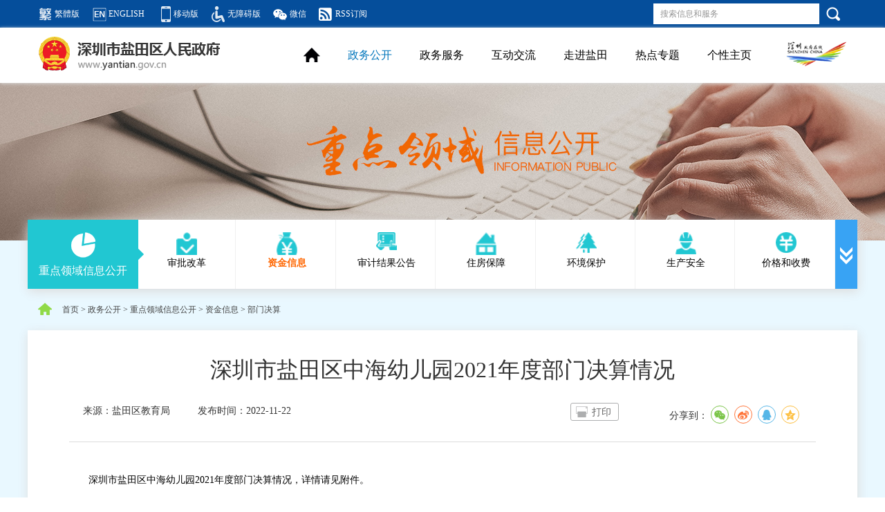

--- FILE ---
content_type: text/html; charset=utf-8
request_url: http://www.yantian.gov.cn/cn/zwgk/zdlyxxgk/zjxx/bmjs/content/post_10262127.html
body_size: 11417
content:
<!doctype html>
<html>
 <head> 
  
  
<meta http-equiv="Content-Type" content="text/html; charset=UTF-8"/>
<meta http-equiv="X-UA-Compatible" content="IE=edge,chrome=1"/>
<meta name="viewport" content="width=device-width, initial-scale=1.0, maximum-scale=1.0, user-scalable=no" />
<meta content="yes" name="apple-mobile-web-app-capable"/> 
<meta content="black" name="apple-mobile-web-app-status-bar-style"/> 
<meta content="telephone=no" name="format-detection"/> 


<!--网站标签 start---------> 
<meta name="SiteName" content="深圳盐田政府在线"/>
<meta name="SiteDomain" content="www.yantian.gov.cn"/>
<meta name="SiteIDCode" content="4403080004"/>
<meta name="Keywords" content="盐田区,深圳市盐田区,盐田,中英街预约,大梅沙预约,中英街网上预约,大梅沙网上预约" />
<meta name="description" content="深圳盐田政府在线提供中英街预约、大梅沙预约功能，可以进行中英街网上预约和大梅沙网上预约。" />
<meta name="ColumnName" content="部门决算"/>
<meta name="ColumnDescription" content="部门决算"/>
<meta name="ColumnKeywords" content="部门决算"/>
<meta name="ColumnType" content="部门决算">
<script>window.NFCMS_SITE_ID=755042;window.NFCMS_PUB_TYPE="post";window.NFCMS_POST_ID="10262127";window.NFCMS_CAT_ID="35458";</script><script src="//statistics.gd.gov.cn/scripts/s.js?t=1751445108" async></script>


   <!--文章页标签 start---------> 
   <meta name="ArticleTitle" content="深圳市盐田区中海幼儿园2021年度部门决算情况"> 
   <meta name="PubDate" content="2022-11-22"> 
   <meta name="ContentSource" content="盐田区教育局"> 
   <meta name="Keywords" content="部门决算"> 
   <meta name="Author" content="盐田区教育局"> 
   <meta name="Description" content="深圳市盐田区中海幼儿园2021年度部门决算情况"> 
   <meta name="Url" content="https://www.yantian.gov.cn/cn/zwgk/zdlyxxgk/zjxx/bmjs/content/post_10262127.html"> 
   <!--文章页标签 end---------> 
   <title>深圳市盐田区中海幼儿园2021年度部门决算情况-部门决算-深圳盐田政府在线-深圳市盐田区政府门户网站</title> 
  <link rel="stylesheet" href="/css/bootstrap.css"> 
  <link rel="stylesheet" href="/css/base.css"> 
  <link rel="stylesheet" href="/css/app.css"> 
  <script src="/js/jquery.js"></script> 
  <script src="/js/bootstrap.js"></script> 
  <script src="/js/public.js" type="text/javascript"></script> 

 		<!-- 百度统计-百度推送 --> 
<!------------百度统计----------------->
<script>
var _hmt = _hmt || [];
(function() {
  var hm = document.createElement("script");
  hm.src = "https://hm.baidu.com/hm.js?a537a856a02a44dc4206ba929d63ba32";
  var s = document.getElementsByTagName("script")[0]; 
  s.parentNode.insertBefore(hm, s);
})();
</script>
<!-------百度站长平台自动推送-------->
<script>
	(function(){
		var canonicalURL, curProtocol;
		//Get the <link> tag
		var x=document.getElementsByTagName("link");
		//Find the last canonical URL
		if(x.length > 0){
			for (i=0;i<x.length;i++){
				if(x[i].rel.toLowerCase() == 'canonical' && x[i].href){
					canonicalURL=x[i].href;
				}
			}
		}
		//Get protocol
	    if (!canonicalURL){
	    	curProtocol = window.location.protocol.split(':')[0];
	    }
	    else{
	    	curProtocol = canonicalURL.split(':')[0];
	    }
	    //Get current URL if the canonical URL does not exist
	    if (!canonicalURL) canonicalURL = window.location.href;
	    //Assign script content. Replace current URL with the canonical URL
    	!function(){var e=/([http|https]:\/\/[a-zA-Z0-9\_\.]+\.baidu\.com)/gi,r=canonicalURL,t=document.referrer;if(!e.test(r)){var n=(String(curProtocol).toLowerCase() === 'https')?"https://sp0.baidu.com/9_Q4simg2RQJ8t7jm9iCKT-xh_/s.gif":"//api.share.baidu.com/s.gif";t?(n+="?r="+encodeURIComponent(document.referrer),r&&(n+="&l="+r)):r&&(n+="?l="+r);var i=new Image;i.src=n}}(window);})();
</script>


		<!-- 全局变量 --> 
   <script type="text/javascript">
	// 一些其他JS中可能用得到的常量
	var $ArticleId = '10262127'==''?'0':'10262127'; // 文章ID
	var $CatalogId = '35458'==''?'1':'35458'; // 当前栏目ID
	var $DocRelTime = '2022-11-22'==''?'2024-11-15':'2022-11-22'; // 文章撰写时间（发布时间）
	var $DocPubAbsUrl = ('https://www.yantian.gov.cn/cn/zwgk/zdlyxxgk/zjxx/bmjs/content/post_10262127.html'==''?'https://www.yantian.gov.cn/cn/zwgk/zdlyxxgk/zjxx/bmjs/index.html':'https://www.yantian.gov.cn/cn/zwgk/zdlyxxgk/zjxx/bmjs/content/post_10262127.html')==''?window.location.href:('https://www.yantian.gov.cn/cn/zwgk/zdlyxxgk/zjxx/bmjs/content/post_10262127.html'==''?'https://www.yantian.gov.cn/cn/zwgk/zdlyxxgk/zjxx/bmjs/index.html':'https://www.yantian.gov.cn/cn/zwgk/zdlyxxgk/zjxx/bmjs/content/post_10262127.html'); // 文章URL
	var $Keywords = '部门决算'==''?'部门决算':'部门决算'; // 文章关键字
    var docsource='盐田区教育局';//文章来源
	var $DocTitle = '深圳市盐田区中海幼儿园2021年度部门决算情况'==''?'部门决算':'深圳市盐田区中海幼儿园2021年度部门决算情况'; // 文章标题
	var $DocSummary = '深圳市盐田区中海幼儿园2021年度部门决算情况'==''?('部门决算'==''?'这是一个页面。':'部门决算'):'深圳市盐田区中海幼儿园2021年度部门决算情况'; // 文章摘要
	var $CatalogName='部门决算'
</script>  

 </head> 
 <body class="lightBlue"> 
  <!-- 内页头部 --> 
  <!-- top start --> 
   <!-- 公共请求js -->
<script type="text/javascript" src="/apps-api/common.js?t=1768903357"></script>
 <!-- HTML5 Shim and Respond.js IE8 support of HTML5 elements and media queries -->
<!--[if lt IE 8]>
    <link rel="stylesheet" href="/css/ie8nav.css">
    <script src="/js/html5shiv.min.js"></script>
    <script src="/js/respond.min.js"></script>
<![endif]-->
<!--[if lt IE 9]>
    <link rel="stylesheet" href="/css/ie9pages.css">
    <script src="/js/html5shiv.min.js"></script>
    <script src="/js/respond.min.js"></script>
<![endif]-->


<!--[if IE 9]>
    <link rel="stylesheet" href="/css/ie9pages.css">
<![endif]-->

<!--[if IE 10]>
    <link rel="stylesheet" href="/css/ie10pages.css">
<![endif]-->
  <script src="/js/jquery.js"></script> 
  <script src="/js/gxzy.js"></script> 
  <script src="/js/appgxzy.js"></script> 
  <div class="top hidden-xs hidden-md hidden-sm"> 
   <div class="container"> 
    <p class="left fl"> 
      <a href="javascript:;" id="aTrans" class="ico0" >繁体版</a> 
      <a href="/en/index.html" class="ico1">ENGLISH</a>
      <a href="/m/" class="ico2" target="_blank" rel="noopener noreferrer">移动版</a>
      <a href="javascript:;" id="dkwza" class="ico3" onclick="aria.start()" clickhide="false">无障碍版</a>
      
      <a href="https://www.yantian.gov.cn/weixin/index.html" class="ico5">微信</a> 
      
      
      <a href="https://www.yantian.gov.cn/rss/index.html" class="ico6">RSS订阅</a> 
      </p> 
     <div class="seachBox fr">
            <input type="text" id="kword" class="txt" placeholder="搜索信息和服务" />
            <a href="javascript:;" onclick="javascrtpt:search1();"  class="seachBox"></a>
          </div>
            <script>
        function search1(){
		    var searchWord=$("#kword").val();
        window.open('/ytsearch/?text='+searchWord);
        return;
        }				
		</script> 
   </div> 
  </div> 
  <div class="menu shadowBox hidden-xs hidden-md hidden-sm"> 
   <div class="container"> 
    <div class="ytLogo fl mt10"> 
     <a href="/"><img src="/images/logo-1-1-1.png" alt=""></a> 
    </div> 
    <div class="cityLogo fr mt20"> 
     <a href="http://www.sz.gov.cn/" target="_blank" rel="noopener noreferrer"><img src="/pubimages/web/s-logo.png" alt="" height="40"></a> 
    </div> 
    <div class="menuList fr"> 
     <ul class="clearBox"> 
      <li> <h3><a href="/"><img src="/pubimages/web/home-ico-2.png" alt=""></a></h3> </li> 
      <li> <h3> 
         
         <a href="https://www.yantian.gov.cn/cn/zwgk/index.html" id="zwgkHead">政务公开</a> 
        </h3> </li> 
         
      <li> <h3><a href="https://www.yantian.gov.cn/cn/service/index.html" id="ggfHead">政务服务</a></h3> </li> 
             
      <li> <h3><a href="https://www.yantian.gov.cn/cn/hdjl/index.html" id="hdjlHead">互动交流</a></h3> </li> 
             
      <li> <h3><a href="https://www.yantian.gov.cn/cn/zjyt/index.html" id="zjytHead">走进盐田</a></h3> </li> 
            <li> <h3><a href="/cn/zjyt/rdzt/" id="rdztHead">热点专题</a></h3> </li> 
      <li><h3><a id="152628" href="javascript:;" onclick="login()">个性主页</a></h3></li>			<script type="text/javascript">
           function login() {
            window.location.href='https://tyrz.gd.gov.cn/tif/sso/connect/page/oauth2/authorize?client_id=gdrz_szytzfzx&service=initService&&scope=all&response_type=code&redirect_uri=http://apps.yantian.gov.cn/apps/single-on/citizen/login/1?redirect_url=https://www.yantian.gov.cn/cn/gxzy/grzx/index.html'
            }
      </script>
     </ul> 
    </div> 
   </div> 
  </div> 
  <div class="appTop visible-xs-block visible-sm-block visible-md-block"> 
   <div class="logo fl"> 
    <a href="/" class="fl pl10 pt15 pr20"><img src="/images/yt-logo-2.png" height="35" alt=""></a> 
    <a href="http://www.sz.gov.cn/" class="fl cityLogo" target="_blank" rel="noopener noreferrer"><img src="/images/s-logo.png" height="35" alt=""></a> 
   </div> 
   <div class="search-menuBtn mt5 mr10 fr"> 
    <a href="javascript:;" onclick="javascrtpt:jump();" class="fl searchBtn p15"><img src="/pubimages/web/app-ico-1.png" height="26" alt=""></a> 
    <a href="javascript:;" class="fl menuBtn p10" onclick="showAppMenu()"><img src="/pubimages/web/app-ico-2.png" height="30" alt=""></a> 
   </div> 
  </div> 
  <div class="appSearchBox"> 
   <div class="searchBox"> 
    <input type="text" id="searchTxtid" class="txt appSearcInput"> 
    <a href="javascript:;" onclick="javascrtpt:jump();"  class="closeBtn" target="_blank" rel="noopener noreferrer">取消</a> 
   </div> 
    <script>
        function jump(){
		    var searchWord=$("#searchTxtid").val();
        window.open(window.encodeURI('/ytsearch/?text='+searchWord));
        return;
    }
							
		</script> 
  </div> 
  <div class="appMenuBox"> 
   <div class="psInfo" onclick="closeMenuBox()"> 
    <b class="bg"></b> 
    <p class="psIco">轻触这里<br>关闭目录</p> 
   </div> 
   <div class="moveMenuBox"> 
    <h2>深圳市盐田区人民政府</h2> 
    <ul class="appMenuList clearBox"> 
     <li> <h3><a href="/index.html">首页</a></h3> </li> 
	      <li> <h3><a href="https://www.yantian.gov.cn/cn/zwgk/index.html" class="active">政务公开</a></h3> </li>
           	 
     <li> <h3><a href="https://www.yantian.gov.cn/cn/service/index.html">政务服务</a></h3> 
      </li> 
	  	   
     <li> <h3><a href="https://www.yantian.gov.cn/cn/hdjl/index.html">互动交流</b></a></h3> 
       </li> 
	   	    
     <li> <h3><a href="https://www.yantian.gov.cn/cn/zjyt/index.html">走进盐田</a></h3> 
       </li> 
	        <li> <h3> 
        
        <a href="https://www.yantian.gov.cn/cn/zjyt/rdzt/index.html">热点专题</a> 
       </h3> </li> 
                        <li><h3><a id="152628" href="javascript:;" onclick="login()">个性主页</a></h3></li>    </ul> 
    <ul class="supList"> 
     <li><a href="/en/" class="ico1">ENGLISH</a></li> 
     <li><a href="javascript:;"  id="aTrans2" class="ico0" ><i></i>繁体版</a></li> 
      <script src="/js/lhjfqh1.js"></script>
    <li><a href="javascript:;" id="dkwza" class="ico4" onclick="aria.oldFixedStart()" clickhide="false"><i></i>关怀版</a></li>
     <li> 
       
       <a href="https://www.yantian.gov.cn/weixin/index.html" class="ico6"><i></i>微信</a> 
      </li> 
     <li> 
       
       <a href="https://www.yantian.gov.cn/video/index.html" class="ico2"><i></i>盐田直播</a> 
      </li> 
    </ul> 
   </div> 
  </div> 

    <!-- 归档代码 -->
      
   <!-- top end --> 
   <!-- 信息公开：信息公开主导航 --> 
   <div class="bannerImgBox zdlyxxgkbanner-1-1"></div> 
   <div class="container notPadding whiteBg shadowBox posTop"> 
    <div class="hoverDropDownBox"> 
     <!----> 
     <div class="nav-temp1 nav-temp2 hoverH2 overflowHide  nav-temp-move"> 
      <h2 class="blueBg-4"><a href="http://www.yantian.gov.cn/cn/zwgk/zdlyxxgk/index.html"><i><img src="/images/zdly-ico-1-0.png" alt=""></i>重点领域信息公开<em></em></a></h2> 
      <div class="hideList levelMenuMove"> 
       <ul class="jyly-home fl"> 
        <li> <h3>  <a href="javascript:;" data-href="https://www.yantian.gov.cn/cn/zwgk/zdlyxxgk/xzsp/index.html"> <i><img src="/pubimages/web/P020161202381082245846.png"></i>审批改革</a></h3> 
         <div class="drop-down"> 
          <ul> 
            
                      <li> 
             <a href="http://210.76.74.232/#/home">行政执法</a> 
            </li> 
                      <li> 
             <a href="http://www.gdzwfw.gov.cn/portal/affairs-public-duty-list?region=440308">权责清单</a> 
            </li> 
                     </ul> 
         </div> </li> 
        <li> <h3>  <a href="javascript:;" data-href="https://www.yantian.gov.cn/cn/zwgk/zdlyxxgk/zjxx/index.html"> <i><img src="/pubimages/web/P020161202381141095369.png"></i>资金信息</a></h3> 
         <div class="drop-down"> 
          <ul> 
                        <li> 
             <a href="https://www.yantian.gov.cn/cn/zwgk/zdlyxxgk/zjxx/zfys/index.html">政府预算</a> 
            </li> 
                      <li> 
             <a href="https://www.yantian.gov.cn/cn/zwgk/zdlyxxgk/zjxx/zfjs/index.html">政府决算</a> 
            </li> 
                      <li> 
             <a href="https://www.yantian.gov.cn/cn/zwgk/zdlyxxgk/zjxx/bmys/index.html">部门预算</a> 
            </li> 
                      <li> 
             <a href="https://www.yantian.gov.cn/cn/zwgk/zdlyxxgk/zjxx/bmjs/index.html">部门决算</a> 
            </li> 
                     </ul> 
         </div> </li> 
        <li> <h3>  <a href="javascript:;" data-href="https://www.yantian.gov.cn/cn/zwgk/zdlyxxgk/sjbg/index.html"> <i><img src="/pubimages/web/P020161202381213767553.png"></i>审计结果公告</a></h3> 
         <div class="drop-down"> 
          <ul> 
                        <li> 
             <a href="https://www.yantian.gov.cn/cn/zwgk/zdlyxxgk/sjbg/sjbg/index.html">审计报告</a> 
            </li> 
                     </ul> 
         </div> </li> 
        <li> <h3>  <a href="javascript:;" data-href="https://www.yantian.gov.cn/cn/zwgk/zdlyxxgk/bzxzf/index.html"> <i><img src="/pubimages/web/P020161202381317617318.png"></i>住房保障</a></h3> 
         <div class="drop-down"> 
          <ul> 


           <li> 
             <a href="https://www.yantian.gov.cn/cn/zwgk/zdlyxxgk/bzxzf/zfbzzc/index.html">政策法规</a> 
            </li> 
           <li> 
             <a href="https://www.yantian.gov.cn/cn/zwgk/zdlyxxgk/bzxzf/zfbzdt/index.html">住房保障信息</a> 
            </li> 
           <li> 
             <a href="https://www.yantian.gov.cn/cn/zwgk/zdlyxxgk/bzxzf/ndjsjh/index.html">工程建设信息</a> 
            </li> 
           <li> 
             <a href="https://www.yantian.gov.cn/cn/service/zdywly/bzxzf/index.html">网上申请</a> 
            </li> 

          </ul> 
         </div> </li> 
        <li> <h3>  <a href="javascript:;" data-href="https://www.yantian.gov.cn/cn/zwgk/zdlyxxgk/hjbh/index.html"> <i><img src="/pubimages/web/P020161202381483628558.png"></i>环境保护</a></h3> 
         <div class="drop-down"> 
          <ul> 
           <li> 
             <a href="https://www.yantian.gov.cn/cn/zwgk/zdlyxxgk/hjbh/kqhj/index.html">空气环境</a> 
            </li> 
           <li> 
             <a href="https://www.yantian.gov.cn/cn/zwgk/zdlyxxgk/hjbh/shj/index.html">水环境</a> 
            </li> 
          </ul> 
         </div> </li> 
        <li> <h3>  <a href="javascript:;" data-href="https://www.yantian.gov.cn/cn/zwgk/zdlyxxgk/aqsc/index.html"> <i><img src="/pubimages/web/P020161202381572865391.png"></i>生产安全</a></h3> 
         <div class="drop-down"> 
          <ul> 
                    <li> 
             <a href="https://www.yantian.gov.cn/cn/zwgk/zdlyxxgk/aqsc/yjyf/index.html">预警预防</a> 
            </li> 
           <li> 
             <a href="https://www.yantian.gov.cn/cn/zwgk/zdlyxxgk/aqsc/ydcz/index.html">应对处置</a> 
            </li> 
           <li> 
             <a href="https://www.yantian.gov.cn/cn/zwgk/zdlyxxgk/aqsc/xsfx/index.html">事故形势分析</a> 
            </li> 
           <li> 
             <a href="https://www.yantian.gov.cn/cn/zwgk/zdlyxxgk/aqsc/aqscy/index.html">安全生产月</a> 
            </li> 
           <li> 
             <a href="https://www.yantian.gov.cn/cn/zwgk/zdlyxxgk/aqsc/aqjb/index.html">安全举报</a> 
            </li> 
           <li> 
             <a href="https://www.yantian.gov.cn/cn/zwgk/zdlyxxgk/aqsc/wxhxpcx/index.html">危险化学品查询</a> 
            </li> 
           <li> 
             <a href="https://www.yantian.gov.cn/cn/zwgk/zdlyxxgk/aqsc/yhbg/index.html">事故隐患曝光</a> 
            </li> 
           <li> 
             <a href="https://www.yantian.gov.cn/cn/zwgk/zdlyxxgk/aqsc/dcbg/index.html">调查报告</a> 
            </li> 
          </ul> 
         </div> </li> 
        <li> <h3>  <a href="javascript:;" data-href="https://www.yantian.gov.cn/cn/zwgk/zdlyxxgk/jghsf/index.html"> <i><img src="/pubimages/web/P020161202381629476551.png"></i>价格和收费</a></h3> 
         <div class="drop-down"> 
          <ul> 
                      <li> 
             <a href="https://www.yantian.gov.cn/cn/zwgk/zdlyxxgk/jghsf/mlqd/index.html">目录清单</a> 
            </li> 
                      <li> 
             <a href="https://www.yantian.gov.cn/cn/zwgk/zdlyxxgk/jghsf/jgbz0/index.html">价格标准</a> 
            </li> 
                     </ul> 
         </div> </li> 
        <li> <h3>  <a href="javascript:;" data-href="https://www.yantian.gov.cn/cn/zwgk/zdlyxxgk/zdcq/index.html"> <i><img src="/images/fwzs_icon.png"></i>房屋征收</a></h3> 
         <div class="drop-down"> 
          <ul> 
                       <li> 
             <a href="https://www.yantian.gov.cn/cn/zwgk/zdlyxxgk/zdcq/fgzc/index.html">法规政策</a> 
            </li> 
                      <li> 
             <a href="https://www.yantian.gov.cn/cn/zwgk/zdlyxxgk/zdcq/fwzsxm/index.html">房屋征收项目</a> 
            </li> 
                     </ul> 
         </div> </li> 
        <li> <h3>  <a href="javascript:;" data-href="https://www.yantian.gov.cn/cn/zwgk/zdlyxxgk/ggqysydw/index.html"> <i><img src="/pubimages/web/P020161202381842363860.png"></i>公共企业事业单位</a></h3> 
         <div class="drop-down"> 
          <ul> 
                       <li> 
             <a href="https://www.yantian.gov.cn/cn/service/jypx/index.html">教育领域</a> 
            </li> 
                      <li> 
             <a href="https://www.yantian.gov.cn/cn/service/yljk/index.html">基本医疗卫生领域</a> 
            </li> 
                      <li> 
             <a href="https://www.yantian.gov.cn/cn/zwgk/zdlyxxgk/ggqysydw/whjgxxgk/index.html">文化机构信息公开</a> 
            </li> 
                      <li> 
             <a href="https://www.yantian.gov.cn/cn/zwgk/zdlyxxgk/ggqysydw/gyqyxxgk/index.html">国有企业信息公开</a> 
            </li> 
                     </ul> 
         </div> </li> 
        <li> <h3>  <a href="javascript:;" data-href="https://www.yantian.gov.cn/cn/zwgk/zdlyxxgk/zfcg/index.html"> <i><img src="/pubimages/web/P020161202381936885390.png"></i>政府采购</a></h3> 
         <div class="drop-down"> 
          <ul> 
                      </ul> 
         </div> </li> 
        <li> <h3>  <a href="javascript:;" data-href="https://www.yantian.gov.cn/cn/zwgk/zdlyxxgk/mz/index.html"> <i><img src="/pubimages/web/P020161202381994399439.png"></i>民政信息</a></h3> 
         <div class="drop-down"> 
          <ul> 
                      <li> 
             <a href="https://www.yantian.gov.cn/cn/zwgk/zdlyxxgk/mz/yljg/index.html">养老机构</a> 
            </li> 
                      <li> 
             <a href="https://www.yantian.gov.cn/cn/zwgk/zdlyxxgk/mz/bzgl/index.html">殡葬管理</a> 
            </li> 
                      <li> 
             <a href="https://www.yantian.gov.cn/cn/zwgk/zdlyxxgk/mz/shzz/index.html">社会组织</a> 
            </li> 
                      <li> 
             <a href="https://www.yantian.gov.cn/cn/service/shbz/shjz/jzfw/zxjz/">社会救助</a> 
            </li> 
                      <li> 
             <a href="https://www.yantian.gov.cn/cn/service/shbz/shjz/zhjz/tzgg/">灾害救助</a> 
            </li> 
                     </ul> 
         </div> </li> 
        <li> <h3>  <a href="javascript:;" data-href="https://www.yantian.gov.cn/cn/zwgk/zdlyxxgk/xczxgz/index.html"> <i><img src="/pubimages/web/P020161202380827896315.png"></i>乡村振兴工作</a></h3> 
         <div class="drop-down"> 
          <ul> 
                      
                       <li> 
             <a href="https://www.yantian.gov.cn/cn/zwgk/zdlyxxgk/fpgz/zcwj/index.html">政策文件</a> 
            </li> 
                      <li> 
             <a href="https://www.yantian.gov.cn/cn/zwgk/zdlyxxgk/fpgz/zjxmxx/index.html">资金项目信息</a> 
            </li> 
                      <li> 
             <a href="https://www.yantian.gov.cn/cn/zwgk/zdlyxxgk/fpgz/xczxgz/index.html">乡村振兴工作</a> 
            </li> 
                     </ul> 
         </div> </li> 
        <li> <h3>  <a href="javascript:;" data-href="https://www.yantian.gov.cn/cn/zwgk/zdlyxxgk/jycy/index.html"> <i><img src="/pubimages/web/P020161202382122129147.png"></i>就业创业</a></h3> 
         <div class="drop-down"> 
          <ul> 

            
                       <li> 
             <a href="https://www.yantian.gov.cn/cn/zwgk/zdlyxxgk/jycy/gzdt/index.html">工作动态</a> 
            </li> 
                      <li> 
             <a href="https://www.yantian.gov.cn/cn/zwgk/zdlyxxgk/jycy/zczy/index.html">政策指引</a> 
            </li> 
                      <li> 
             <a href="https://www.yantian.gov.cn/cn/zwgk/zdlyxxgk/jycy/zpxx/index.html">招聘信息</a> 
            </li> 
                      <li> 
             <a href="https://www.yantian.gov.cn/cn/zwgk/zdlyxxgk/jycy/fwjg/index.html">服务机构</a> 
            </li> 
           
      
          </ul> 
         </div> </li> 
        <li> <h3>  <a href="javascript:;" data-href="https://www.yantian.gov.cn/cn/zwgk/zdlyxxgk/yqfk/index.html"> <i><img src="/images/22.png"></i>疫情防控</a></h3> 
         <div class="drop-down"> 
          <ul> 

            
                       <li> 
             <a href="https://www.yantian.gov.cn/cn/zwgk/zdlyxxgk/yqfk/yqfkzl/index.html">疫情防控</a> 
            </li> 
           
      
          </ul> 
         </div> </li> 
          <li> <h3>  <a href="javascript:;" data-href="https://amr.sz.gov.cn/xxgk/qt/ztlm/spaq/index.html"> <i><img src="/images/11.png"></i>食品药品安全监管</a></h3> 
         <div class="drop-down"> 
          <ul> 

            
                       <li> 
             <a href="https://www.yantian.gov.cn/cn/zwgk/zdlyxxgk/spaq/spypjdjbqd/index.html">食品药品监督举报渠道</a> 
            </li> 
           
      
          </ul> 
         </div> </li> 
     </ul> 
       <a href="javascript:;" class="showMoreBtn">更多</a> 
      </div> 
     </div> 
     <div class="dropDownBox" style="width: 141px; left: 160px; top: 100px;"></div> 
     <!----> 
    </div> 
   </div> 
   <script type="text/javascript"> 

$('#zwgkHead').addClass("active ");

//区政府信息公开规定4812-qzfgd 区政府信息公开指南4813-qzfzn  区政府信息公开目录3849-qzfml 区各部门信息公开目录3850-qgbm 重点领域信息公开10931-zdly 依申请公开-ysqgk 信息公开意见箱17822-yjx 区其他部门信息公开目录-qqt
var Cts = window.location.href;
if(Cts.indexOf("/icatalog/xxgkgd/ ") > -1){
     $(document).ready(function(){ 
        $('#qzfgd').addClass("active ");
     });
}else if(Cts.indexOf("/icatalog/xxgkzn/ ") > -1){
     $(document).ready(function(){ 
        $('#qzfzn').addClass("active ");
     });
}else if(Cts.indexOf("/icatalog/qzf/ ") > -1){
     $(document).ready(function(){ 
        $('#qzfml').addClass("active ");
     });
}else if(Cts.indexOf("/icatalog/bm/ ") > -1){
     $(document).ready(function(){ 
        $('#qgbm').addClass("active ");
     });
}else if(Cts.indexOf("/zwgk/zdlyxxgk/ ") > -1){
     $(document).ready(function(){ 
        $('#zdly').addClass("active ");
     });
}else if(Cts.indexOf("/cn/zfxxgkyjx/ ") > -1){
     $(document).ready(function(){ 
        $('#yjx').addClass("active ");
     });
}else if(Cts.indexOf("/icatalog/qqtbmxxgk/ ") > -1){
     $(document).ready(function(){ 
        $('#qqt').addClass("active ");
     });
}else{
     $(document).ready(function(){ 
        $('#qzfml').addClass("active ");
     });
}   
</script> 
   <div class="container path mt10 mb10 hidden-xs"> 
    <a class="homeIco"><img src="/pubimages/web/home-ico-1.png" alt=""></a> 
    <a href="https://www.yantian.gov.cn/cn/">首页</a>&nbsp;&gt;&nbsp;<a href="https://www.yantian.gov.cn/cn/zwgk/">政务公开</a>&nbsp;&gt;&nbsp;<a href="https://www.yantian.gov.cn/cn/zwgk/zdlyxxgk/">重点领域信息公开</a>&nbsp;&gt;&nbsp;<a href="https://www.yantian.gov.cn/cn/zwgk/zdlyxxgk/zjxx/">资金信息</a>&nbsp;&gt;&nbsp;<a href="https://www.yantian.gov.cn/cn/zwgk/zdlyxxgk/zjxx/bmjs/">部门决算</a> 
    
   </div> 
   <div class="container"> 
    <div class="row"> 
     <div class="col-lg-12 p20 shadowBox whiteBg"> 
      <div class="articleBox article-temp3"> 
       <div class="titBox"> 
        <h2 class="tit">深圳市盐田区中海幼儿园2021年度部门决算情况</h2> 
        <div class="source-bdshare"> 
         <p class="source fl"><span class="pr20">来源：盐田区教育局 </span><span class="pr20">发布时间：2022-11-22</span></p> 
         <div class="shear-dz fr"> 
          <!--分享开始--> 
      <a href="javascript:void()" onclick="doPrint()" class="printBtn fl mr20 hidden-xs">打印</a>
<!---------分享css--------------------->
		<style media="print">
			.noprint {
				display: none !important;
			}
		</style>
<link rel="stylesheet" rel="stylesheet" type="text/css" href="/share/share.css">
<div class="fenx_left noprint hidden-xs hidden-md hidden-sm">分享到：<div id="share-1" style="display: inline-block;" data-sites="wechat ,weibo, qq, qzone"></div>
<script src="/share/jquery.share.min.js"></script>
<script>
    $('#share-1').share();
    $('#share-2').share({sites: ['qzone', 'qq', 'weibo','wechat']});
    $('#share-3').share();
    $('#share-4').share();
</script> 
</div> 
<!--分享结束--> 
 <!-- 归档图片  -->
<script language="javascript">
	// 网页归档js
var date="2025-07-02";
		if((date!="" || date!=null)&&(""=="是")){	
$('body').append('<div class="gdTime" style="position: absolute;width: 181px;height: 110px;z-index: 14;right: 20%;top: 45%;font-weight: 700;background: url(/cn/images/P020181204625412043465.png);"> <span style="color: rgb(255, 0, 0); font-size: inherit; position: absolute; bottom: 27px; left: 76px; margin: 0px;">'+date+'</span> </div>');		}

</script>
<!-- 归档图片  -->

      
       <!--分享结束--> 
         </div> 
         <div class="clear"></div> 
        </div> 
       </div> 
       <div class="articleCentent article-enter-table">
         <p style="text-align: left;">　　深圳市盐田区中海幼儿园2021年度部门决算情况，详情请见附件。</p> 
        <!--文章附件嵌套开始------> 
            <div class="m-attachment"> 
           <p class="m-attachment-title"><b>附件下载：</b></p> 
           <div class="f-APPENDIX"> 
             
             <a class="pdf" href="https://www.yantian.gov.cn/attachment/1/1318/1318704/10262127.pdf" id="fujian" style=" color: #337ab7; " target="_blank"> 2021年深圳市盐田区中海幼儿园部门决算.pdf</a> 
             <br> 
             
             <a class="pdf" href="https://www.yantian.gov.cn/attachment/1/1219/1219302/10262127.pdf" id="fujian" style=" color: #337ab7; " target="_blank"> 附件1：2021年度项目支出绩效自评表.pdf</a> 
             <br> 
             
           </div> 
          </div> 
             <script type="text/javascript">
		     if ($("#fujian").length == 0 || $("#fujian").text().indexOf(".png")>-1|| $("#fujian").text().indexOf(".jpg")>-1|| $("#fujian").text().indexOf(".gif")>-1) {
            $(".m-attachment-title").hide();
             $(".file").hide();
        }
        $('.jyly-home h3').each(function(){if($('.path').text().indexOf($(this).text().trim())>0){$(this).find('a').addClass('active')}});
	</script> 
        <!--文章附件嵌套结束-----> 
       </div> 
       <!--endprint--> 
       <!-- 二维码 --> 
         <div class="twoWm-bshare"> 
          <p>扫一扫在手机上打开当前页</p> 
          <p class="twoWmBox pt5" id="urlqrcode"> 
           </p> 
         </div> 
 <!--相关阅读和推荐阅读默认隐藏，当有数据的时候才显示出来-------------------------> 

         <!--推荐阅读--> 
         <!--相关阅读和推荐阅读默认隐藏，当有数据的时候才显示出来-------------------------> 
         <script>
	$(document).ready(function(){ 
		if ( $("#wz").length > 0 ) { 
			 $('#otherNewsTj').show();
		} 	
	});
</script> 
         <!----> 
         <div class="otherNews tj" id="otherNewsTj" style="display:none"> 
          <b class="ico"><img src="/pubimages/web/act-ico-2-1.png" alt=""></b> 
          <ul> 
              
           <li><a href="https://www.yantian.gov.cn/cn/zjyt/jjyt/jdxx/content/post_12609389.html" id="wz">大梅沙社区召开2025年年终志愿者座谈会</a><span>2026-01-20</span></li> 
             
           <li><a href="https://www.yantian.gov.cn/cn/zjyt/jjyt/bmxx/content/post_12609114.html" id="wz">2025年深圳数字政府与智慧城市建设十件大事</a><span>2026-01-20</span></li> 
             
           <li><a href="https://www.yantian.gov.cn/cn/zjyt/jjyt/bmxx/content/post_12609174.html" id="wz">盐田区工务署现场检查盐梅路小梅沙片区绿化施工进度</a><span>2026-01-20</span></li> 
             
           <li><a href="https://www.yantian.gov.cn/cn/zjyt/jjyt/bmxx/content/post_12608884.html" id="wz">老兵李峰赠锦旗 感谢海山街道退役军人服务站助寻战友</a><span>2026-01-20</span></li> 
         

          </ul> 
         </div> 
         <!--相关阅读和推荐阅读默认隐藏，当有数据的时候才显示出来-------------------------> 
         <script>
					$(document).ready(function(){ 
						if ( $("#xgyd").length > 0 ) { 
							 $('#otherNewsXg').show();
						}
					});
				</script> 
         <!----> 
         <div class="otherNews xg" id="otherNewsXg" style="display:none"> 
          <b class="ico"><img src="/pubimages/web/act-ico-2-2.png" alt=""></b> 
          <ul> 
 
          </ul> 
         </div> 
      </div> 
     </div> 
    </div> 
   </div> 
   <!-- 内页尾部 --> 
   <style>

  #_span_jiucuo img{height:36px}
</style>
  <footer class="mt30"> 

   <ul class="imgList mb10"> 

     <li> <a href="http://bszs.conac.cn/sitename?method=show&id=0B6D344A526B1002E053012819AC19C8" target="_blank" rel="noopener noreferrer"><img src="/pubimages/web/footer-img-1.png" alt=""> </a> </li> 
 <li> 
<script id="_jiucuo_" sitecode="4403080004" src="https://zfwzgl.www.gov.cn/exposure/jiucuo.js"></script>
   <!-- <span id="_span_jiucuo"><img onclick="Link('4403080004')" style="margin:0;border:0;cursor: pointer;" src="/images/jiucuo.png"></span> -->
   <span class="wza" ><img style="width:72px;" src="/images/wzabs.jpg" alt="无障碍标识" class=" _9638ff44e1dacd6a9d564162473aebf2"></span>

   </li> 
   </ul> 
   <div class="copy"> 
    <p><span class="pr10 appDisplay">深圳市盐田区人民政府 版权所有</span> 
    <span class="pr5 appDisplay">
      <a href="http://beian.miit.gov.cn/" target="_blank" rel="noopener noreferrer">粤ICP备19142707号</a>
    </span>
     <span>
       <a href="http://www.beian.gov.cn/portal/registerSystemInfo?recordcode=44030802000425" target="_blank" rel="noopener noreferrer">
       <img src="/pubimages/web/P020180131593749358411.png" alt="">粤公网安备44030802000425号</a>
    </span> <span class="visible-lg-inline"><a href="/wzdt/index.html" target="_blank" rel="noopener noreferrer">网站地图</a>
    <a href="https://www.yantian.gov.cn/cn/zwgk/wzbz/content/post_10864423.html" target="_blank" rel="noopener noreferrer">隐私保护声明</a>    <a href="/cn/zwgk/wzbz/content/post_10156994.html" target="_blank" rel="noopener noreferrer">版权声明</a>
      <span class="pr5 appDisplay">网站投诉电话：0755-22746696</span> 
      <span class="pr5 appDisplay">行政执法投诉邮箱：ytzfjd@yantian.gov.cn</span>  
      </span></p> 
    <p><span class="visible-lg-inline"> 主办单位：深圳市盐田区人民政府</span>
     <span class="appDisplay">网站维护单位：深圳市盐田区政务服务和数据管理局</span>
      <span class="visible-lg-inline">网站技术支持:</span><a href="mailto:ytwz@yantian.gov.cn" class="pr10 visible-lg-inline">ytwz@yantian.gov.cn</a> 网站标识码：4403080004</p> 
   </div> 
  </footer> 
 <script defer async type="text/javascript" src="//www.yantian.gov.cn/szslh/dist/aria.js?appid=3b15d7dc9aa53916b51f622c885e0768"charset="utf-8"></script> 
 <script src="/js/jquery.ck.js" type="text/javascript"></script>
<script type="text/javascript" src="/js/yt_ghb.js"charset="utf-8"></script> 
<script type="text/javascript">
    var url = document.location.toString();
    var str = url.substring(url.indexOf("cn"));
    if(str.indexOf("/zwgk/")>=0 || str.indexOf("apps/queryplatform")>=0) {
    $("#zwgkHead").attr("class","active"); 
    }else if (str.indexOf("/service/")>=0) {
    $("#ggfHead").attr("class","active"); 
    }else if (str.indexOf("/rdzt/")>=0) {
    $("#rdztHead").attr("class","active"); 
    }else if (str.indexOf("/zjyt/")>=0) {
    $("#zjytHead").attr("class","active"); 
    }else if (str.indexOf("/apps/")>=0) {
    $("#hdjlHead").attr("class","active"); 
    }
</script>
   
   
      <!-- 详细页结束 --> 
<script src="/js/jquery.qrcode.min.js" type="text/javascript"></script> 
  <script src="/js/jquery.ck.js" type="text/javascript"></script> 
  <script type="text/javascript">
// 通过URL,定位指定导航并点亮
var curPageUrl = window.location.href;
function urlFindNavA() {
	var iUrl = curPageUrl;
	$('.hoverDropDownBox h3 a').each(function(){
		// href属性已经被干掉了，放到了data-href里面
		//var menuHref = $(this).attr('data-href');
		if(typeof($(this).attr('data-href'))!="undefined" && iUrl.indexOf($(this).attr('data-href').replace('index.html','')) >= 0) {
			$(this).addClass('active');
		}
		else if(iUrl.indexOf($(this).attr('href').replace('index.html','')) >= 0) {
			$(this).addClass('active');
		}
	})
}

/**
 * 生成二维码
 */
function genQrCode() {
    var type = 'canvas'
    var browser=navigator.appName;
    var b_version=navigator.appVersion;
    var version=b_version.split(";");
    if(version[1]){
        var trim_Version=version[1].replace(/[ ]/g,""); 
        if(browser=="Microsoft Internet Explorer" && trim_Version=="MSIE8.0") { 
            type = 'table'
        }  
    }
    ($("#urlqrcode").length>0?$("#urlqrcode"):$("#qrcode")).qrcode({ 
        render: type,
        width: 200,
        height:200, 
        text: curPageUrl
    }); 
}

/**
 * 删除WCM中生成的多余的BR P
 */
function removeBrAndP() {
               $('.remove_BR_P').each(function(){
			$(this).find('*').each(function(){
				$(this).removeAttr('style')
				$(this).removeAttr('align')
			})
			var html = $(this).html();			
			html = html.replace(/^([\s]*)(<p>)([\s\S]+)(<\/P>)([\s]*)$/i, "$1$3$5");
			html = html.replace(/^([\s]*)(<br[\/]*>)([\s\S]+)$/i, "$1$3");
                        html = $.trim(html)
			$(this).html(html);
		})
}

//文章来源
function addResource(){
 if(docsource==''){
     if($(".source").children("span").length==1){$(".source.fl").prepend("<span class='pr20'>来源：盐田区</span>");}
     else if($(".source").children("span").length==2){$(".source").children("span").eq(0).html("<span class='pr20'>来源：盐田区</span>")}
}else{
    if(docsource=='本网'){
     if($(".source").children("span").length==1){$(".source.fl").prepend("<span class='pr20'>来源：盐田区</span>");}
     else if($(".source").children("span").length==2){$(".source").children("span").eq(0).html("<span class='pr20'>来源：盐田区</span>")}       
    }else{
     if($(".source").children("span").length==1){$(".source.fl").prepend("<span class='pr20'>来源："+docsource+"</span>");}
     else if($(".source").children("span").length==2){$(".source").children("span").eq(0).html("<span class='pr20'>来源："+docsource+"</span>")}
    }
}
}

	urlFindNavA();
	// 无上一篇下一篇时隐藏
	$(".predocument[href='']").css("display","none");
	$(".nextdocument[href='']").css("display","none");
	
	// 删除WCM中生成的多余的BR P
        removeBrAndP();

	// 生成二维码
        genQrCode()
       
        //来源
         addResource();
	// 文章访问历史处理
	  function S4() {
        return (((1+Math.random())*0x10000)|0).toString(16).substring(1);
    }
    var userSystem = "";//操作系统
    if(navigator.userAgent){
        if(/(iPhone|iPad|iPod|iOS)/i.test(navigator.userAgent)) {
            userSystem="iPhone";
        }else if (/(Android)/i.test(navigator.userAgent)) {
            userSystem="Android";
        }else {
            userSystem="PC";
        };
    } else{
        userSystem="其他";
     };
    // 文章访问历史处理
    var guid_temp = (S4()+S4()+"-"+S4()+"-"+S4()+"-"+S4()+"-"+S4()+S4()+S4());
    // 文章浏览历史
    var guid = $.cookie("busi_user_guid");
    if (guid == null || guid == "undefined") {
        //$.cookie("busi_user_guid", guid_temp, { expires: 365 });
        $.cookie("busi_user_guid", guid_temp, { expires: 365, path: '/'});
        guid = guid_temp;
    }

	 var isToken = $.cookie("szyt_token");
     var uuid=$.cookie("yt-uuid");
     var userType=$.cookie("yt-userType");
	 if(isToken){
		 if (uuid == null || uuid == "undefined") {
	 getUserInfo(isToken, function(){},
	    function(response){
            var data = response.responseJSON 
			if(data.code==200){
			      uuid=data.data.uuid;
            $.cookie("yt-uuid", data.data.uuid, { expires: 1, path: '/' });
            userType=data.data.userType;
            $.cookie("yt-userType", data.data.userType, { expires: 1, path: '/' });
        // 详细页结束
        setTimeout(function(){
            var data = {
                objectId: $ArticleId,
                catalogId: $CatalogId,
                url: $DocPubAbsUrl,
                title: $DocTitle==''?document.title:$DocTitle,
                brife: $DocSummary,
                guid: guid,
                uuid:uuid,
                moduleNo: 'article',
                pubDate: $DocRelTime,
                catalogName: $CatalogName==''?document.title:$CatalogName,
                userSystem:userSystem,
            };
            visitPutData(data, function(){},
                function(response){
                }
            )
        },600)	
			}else{
				tokenErr(data.msg)
			}
		

        })

		 }else{
                    if(userType==1){
               $("[id=152628]").each(function(){
                   $(this).attr('href','https://www.yantian.gov.cn/cn/gxzy/grzx/index.html');
                   $(this).removeAttr('onclick');
                })
            }else{
               $("[id=152628]").each(function(){
                   $(this).attr('href','https://www.yantian.gov.cn/cn/gxzy/qyzx/index.html');
                   $(this).removeAttr('onclick');
                })

            }
     
        setTimeout(function(){
            var data = {
                objectId: $ArticleId,
                catalogId: $CatalogId,
                url: $DocPubAbsUrl,
                title: $DocTitle==''?document.title:$DocTitle,
                brife: $DocSummary,
                guid: guid,
                uuid:uuid,
                moduleNo: 'article',
                pubDate: $DocRelTime,
                catalogName: $CatalogName==''?document.title:$CatalogName,
                userSystem:userSystem,
            };
            visitPutData(data, function(){},
                function(response){
                }
            )
        },600)			

		 }
	 }else{
// 详细页结束
setTimeout(function(){
    var data = {
        objectId: $ArticleId,
        catalogId: $CatalogId,
        url: $DocPubAbsUrl,
        title: $DocTitle==''?document.title:$DocTitle,
        brife: $DocSummary,
        guid: guid,
        moduleNo: 'article',
        pubDate: $DocRelTime,
        catalogName: $CatalogName==''?document.title:$CatalogName,
        userSystem:userSystem,
    };
    visitPutData(data, function(){},
        function(response){
        }
    )
 },600)         
     }
// token异常处理
function tokenErr(txt){
    msgErr(txt)
    $.removeCookie("szyt_token",{ path: '/' })
    $.removeCookie("yt-uuid",{ path: '/' })
    $.removeCookie("yt-userType",{ path: '/' })
    // // 取消登录状态
    setTimeout(function(){
        window.location.reload()
    }, 1500)
}

// 错误信息提示
function msgErr(txt){
    $('.msgErr').remove()
    $('body').append('<div class="msgErr" style="position:fixed; top: 0; left: 0; right: 0; bottom: 0;z-index:999999"><span style="position:absolute; top: 50%; left: 50%; padding: 5px 15px;background:#666; background: rgba(0,0,0,.6); color: #fff;border-radius: 5px;transform: translate(-50%,-50%);    font-size: 16px;">'+txt+'</span></div>')
    setTimeout(function(){
        $('.msgErr').remove()
    }, 1500)
}

</script> 
  <script type="text/javascript">
    $(function(){
	//微信
 var handle = null;
 $('.icon-wechat').mouseover(function(){
     handle = setTimeout(function(){
        var data = {
            articleId: $ArticleId,
            gwdsWeixin: '1',
            title: $DocTitle,
            url: $DocPubAbsUrl,
        }
        addShare(data, function(){},
            function(res){}
        )
      }, 800);
 }).mouseout(function () {
     clearTimeout(handle);
 });

	  
	  //微博
     $(".icon-weibo").click(function(){
       var data = {
            articleId: $ArticleId,
            gwdsWeibo: '1',
            title: $DocTitle,
            url: $DocPubAbsUrl,
        }
        addShare(data, function(){},
            function(res){}
        )
     });
//qq
     $(".icon-qq").click(function(){
        var data = {
            articleId: $ArticleId,
            gwdsQq: '1',
            title: $DocTitle,
            url: $DocPubAbsUrl,
        }
        addShare(data, function(){},
            function(res){}
        )
    });
//qq控件
     $(".icon-qzone").click(function(){
     var data = {
        articleId: $ArticleId,
        gwdsQzone: '1',
        title: $DocTitle,
        url: $DocPubAbsUrl,
    }
    addShare(data, function(){},
        function(res){}
    )
  });


    });
</script> 
  <!--打印JS------------> 
  <script type="text/javascript">
function doPrint() {      
    bdhtml=window.document.body.innerHTML;      
    sprnstr="<!--startprint-->";      
    eprnstr="<!--endprint-->";      
    prnhtml=bdhtml.substr(bdhtml.indexOf(sprnstr)+17);      
    prnhtml=prnhtml.substring(0,prnhtml.indexOf(eprnstr));      
    window.document.body.innerHTML=prnhtml;   
    window.print(); 

    setTimeout(function(){
       window.location.reload() 
    },20)

}    
</script> 

            <script type="text/javascript">
var url = document.location.toString();
var str = url.substring(url.indexOf("cn"));

if       (str.indexOf("/zwgk/")>=0) {
$("#zwgkHead").attr("class","active"); 
}else if (str.indexOf("/service/")>=0) {
$("#ggfHead").attr("class","active"); 
}else if (str.indexOf("/rdzt/")>=0) {
$("#rdztHead").attr("class","active"); 
}else if (str.indexOf("/zjyt/")>=0) {
$("#zjytHead").attr("class","active"); 
}else if (str.indexOf("/apps/")>=0) {
$("#hdjlHead").attr("class","active"); 
}

</script>
  
 </body>
</html>

--- FILE ---
content_type: application/javascript; charset=utf-8
request_url: http://www.yantian.gov.cn/js/gxzy.js
body_size: 1186
content:

var PROJECT_2013_PATH="http://apps.yantian.gov.cn/app";
$(function(){
$("#userbtnSm").click(function(){	
	
		var mimakey = $("#mimakey").val();
		var usercode = $("#usercode").val();	
		var checkcode =$("#usercheckcode").val();
		var datanull="";
		var exteid=true;		
		if(usercode==""||usercode=="请输入个人用户名"){
			datanull=datanull+"用户名不能为空\n";
		}
		if(mimakey==""){
		 datanull=datanull+"密码不能为空\n";
		}
		if(checkcode=="" || checkcode=="请输入验证码"){
			 datanull=datanull+"验证码不能为空\n";
		}
		if(datanull!=""){
			alert(datanull);
			exteid=false;
		}
		if(exteid){		
		var userlogiclx = 1;
		$.ajaxSettings.async = true;
		  $.getJSON(PROJECT_2013_PATH+"/citizens/logoutsubmit.jsp?usercode="+usercode+"&mimakey="+mimakey+"&checkcode="+checkcode+"&userlogiclx="+userlogiclx+"&jsonpCallback=?",function(data){
				if(data.type==3){					
					if(data.id>0){				 
						 $("#btnSm").parents('.popBoxWarp').animate({'opacity':'0'},500,function(){
							 $("#btnSm").parents('.popBoxWarp').css({'display':'none'})
						 })	
						 var userlx = data.userlx;
						 if(userlx==1){
							 window.location.href=PROJECT_2013_PATH+"/citizenHome/user-index.html"; 
						 }else if(userlx==2){
							 window.location.href=PROJECT_2013_PATH+"/citizenHome/qy-index.html";
						 }					 
					  	LOGINED_USERID=data.id;
					  
				  }else{				
					  $("#tscw").text("帐号或密码错误，请重新登录！");
				  }						
				}else if(data.type==1){
					$(".yzm").addClass('active');					
				}else if(data.type==20){
					$(".zhbcz").addClass('active');
				}else{
					$(".code").addClass('active');		
				}
		  })
		}
	})
	$("#qybtnSm").click(function(){
		
		var mimakey = $("#qymimakey").val();
		var usercode = $("#qycode").val();	
		var checkcode =$("#qycheckcode").val();
		
		var datanull="";
		var exteid=true;
		var exteid=true;		
		if(usercode==""||usercode=="请输入企业用户名"){
			datanull=datanull+"用户名不能为空\n";
		}
		if(mimakey==""){
		 datanull=datanull+"密码不能为空\n";
		}
		if(checkcode=="" || checkcode=="请输入验证码"){
			 datanull=datanull+"验证码不能为空\n";
		}
		if(datanull!=""){
			alert(datanull);
			exteid=false;
		}
		if(exteid){			
		var userlogiclx = 2;
		$.ajaxSettings.async = true;
		  $.getJSON(PROJECT_2013_PATH+"/citizens/logoutsubmit.jsp?usercode="+usercode+"&mimakey="+mimakey+"&checkcode="+checkcode+"&userlogiclx="+userlogiclx+"&jsonpCallback=?",function(data){
				if(data.type==3){					
					if(data.id>0){				 
						 $("#btnSm").parents('.popBoxWarp').animate({'opacity':'0'},500,function(){
							 $("#btnSm").parents('.popBoxWarp').css({'display':'none'})
						 })	
						 var userlx = data.userlx;
						 if(userlx==1){
							 window.location.href=PROJECT_2013_PATH+"/citizenHome/user-index.html"; 
						 }else if(userlx==2){
							 window.location.href=PROJECT_2013_PATH+"/citizenHome/qy-index.html";
						 }					 
					  	LOGINED_USERID=data.id;
					  
				  }else{				
					  $("#tscw").text("帐号或密码错误，请重新登录！");
				  }						
				}else if(data.type==1){
					$(".yzm").addClass('active');					
				}else if(data.type==20){
					$(".zhbcz").addClass('active');
				}else{
					$(".code").addClass('active');		
				}
		  })
		}
	})
	
	$("#usercheckcode").focus(function(){		
		$(".yzm").removeClass('active');
	})
	
	$("#mimakey").focus(function(){		
		$(".code").removeClass('active');
	})
	$("#usercode").focus(function(){		
		$(".code").removeClass('active');
	})
	
	$("#qycheckcode").focus(function(){		
		$(".yzm").removeClass('active');
	})	
	$("#mimakey").focus(function(){		
		$(".code").removeClass('active');
	})
	$("#qycode").focus(function(){		
		$(".zhbcz").removeClass('active');
	})

})
	function reCheckcode(img) {
	 img.src=PROJECT_2013_PATH+"/common/drawCheckCode?"+Math.random();
	}
	// 弹出登陆框

function smzyloginPop(userlx){	
	 $("#smqylogicname").empty();
	$.ajaxSettings.async = false;
	  $.getJSON(PROJECT_2013_PATH+"/citizens/userorqyValue.jsp?userlx="+userlx+"&jsonpCallback=?",function(data){
		  $("#smqylogicname").empty();
		  $("#userlogiclx").empty();
			if(data.data==1){
				if(data.userlx==2){
					window.location.href=PROJECT_2013_PATH+"/citizenHome/qy-index.html"; 
				}else{
					window.location.href=PROJECT_2013_PATH+"/citizenHome/user-index.html"; 
				}			 
			}else{				
				window.location.href=PROJECT_2013_PATH+"/citizenHome/login.html?userlx="+userlx; 			
		   } 
	 })
}



		

